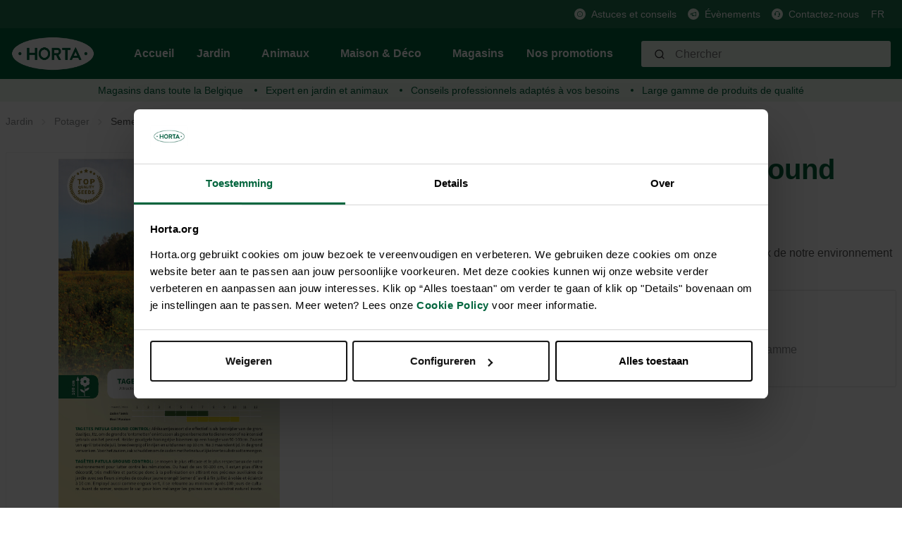

--- FILE ---
content_type: text/html; charset=utf-8
request_url: https://www.google.com/recaptcha/api2/anchor?ar=1&k=6Lc2ECQrAAAAAKf3gi8vENX6JDDzbCtlyyx14MRp&co=aHR0cHM6Ly9ob3J0YS5vcmc6NDQz&hl=en&v=N67nZn4AqZkNcbeMu4prBgzg&size=invisible&anchor-ms=20000&execute-ms=30000&cb=5a5hp7dur74j
body_size: 48905
content:
<!DOCTYPE HTML><html dir="ltr" lang="en"><head><meta http-equiv="Content-Type" content="text/html; charset=UTF-8">
<meta http-equiv="X-UA-Compatible" content="IE=edge">
<title>reCAPTCHA</title>
<style type="text/css">
/* cyrillic-ext */
@font-face {
  font-family: 'Roboto';
  font-style: normal;
  font-weight: 400;
  font-stretch: 100%;
  src: url(//fonts.gstatic.com/s/roboto/v48/KFO7CnqEu92Fr1ME7kSn66aGLdTylUAMa3GUBHMdazTgWw.woff2) format('woff2');
  unicode-range: U+0460-052F, U+1C80-1C8A, U+20B4, U+2DE0-2DFF, U+A640-A69F, U+FE2E-FE2F;
}
/* cyrillic */
@font-face {
  font-family: 'Roboto';
  font-style: normal;
  font-weight: 400;
  font-stretch: 100%;
  src: url(//fonts.gstatic.com/s/roboto/v48/KFO7CnqEu92Fr1ME7kSn66aGLdTylUAMa3iUBHMdazTgWw.woff2) format('woff2');
  unicode-range: U+0301, U+0400-045F, U+0490-0491, U+04B0-04B1, U+2116;
}
/* greek-ext */
@font-face {
  font-family: 'Roboto';
  font-style: normal;
  font-weight: 400;
  font-stretch: 100%;
  src: url(//fonts.gstatic.com/s/roboto/v48/KFO7CnqEu92Fr1ME7kSn66aGLdTylUAMa3CUBHMdazTgWw.woff2) format('woff2');
  unicode-range: U+1F00-1FFF;
}
/* greek */
@font-face {
  font-family: 'Roboto';
  font-style: normal;
  font-weight: 400;
  font-stretch: 100%;
  src: url(//fonts.gstatic.com/s/roboto/v48/KFO7CnqEu92Fr1ME7kSn66aGLdTylUAMa3-UBHMdazTgWw.woff2) format('woff2');
  unicode-range: U+0370-0377, U+037A-037F, U+0384-038A, U+038C, U+038E-03A1, U+03A3-03FF;
}
/* math */
@font-face {
  font-family: 'Roboto';
  font-style: normal;
  font-weight: 400;
  font-stretch: 100%;
  src: url(//fonts.gstatic.com/s/roboto/v48/KFO7CnqEu92Fr1ME7kSn66aGLdTylUAMawCUBHMdazTgWw.woff2) format('woff2');
  unicode-range: U+0302-0303, U+0305, U+0307-0308, U+0310, U+0312, U+0315, U+031A, U+0326-0327, U+032C, U+032F-0330, U+0332-0333, U+0338, U+033A, U+0346, U+034D, U+0391-03A1, U+03A3-03A9, U+03B1-03C9, U+03D1, U+03D5-03D6, U+03F0-03F1, U+03F4-03F5, U+2016-2017, U+2034-2038, U+203C, U+2040, U+2043, U+2047, U+2050, U+2057, U+205F, U+2070-2071, U+2074-208E, U+2090-209C, U+20D0-20DC, U+20E1, U+20E5-20EF, U+2100-2112, U+2114-2115, U+2117-2121, U+2123-214F, U+2190, U+2192, U+2194-21AE, U+21B0-21E5, U+21F1-21F2, U+21F4-2211, U+2213-2214, U+2216-22FF, U+2308-230B, U+2310, U+2319, U+231C-2321, U+2336-237A, U+237C, U+2395, U+239B-23B7, U+23D0, U+23DC-23E1, U+2474-2475, U+25AF, U+25B3, U+25B7, U+25BD, U+25C1, U+25CA, U+25CC, U+25FB, U+266D-266F, U+27C0-27FF, U+2900-2AFF, U+2B0E-2B11, U+2B30-2B4C, U+2BFE, U+3030, U+FF5B, U+FF5D, U+1D400-1D7FF, U+1EE00-1EEFF;
}
/* symbols */
@font-face {
  font-family: 'Roboto';
  font-style: normal;
  font-weight: 400;
  font-stretch: 100%;
  src: url(//fonts.gstatic.com/s/roboto/v48/KFO7CnqEu92Fr1ME7kSn66aGLdTylUAMaxKUBHMdazTgWw.woff2) format('woff2');
  unicode-range: U+0001-000C, U+000E-001F, U+007F-009F, U+20DD-20E0, U+20E2-20E4, U+2150-218F, U+2190, U+2192, U+2194-2199, U+21AF, U+21E6-21F0, U+21F3, U+2218-2219, U+2299, U+22C4-22C6, U+2300-243F, U+2440-244A, U+2460-24FF, U+25A0-27BF, U+2800-28FF, U+2921-2922, U+2981, U+29BF, U+29EB, U+2B00-2BFF, U+4DC0-4DFF, U+FFF9-FFFB, U+10140-1018E, U+10190-1019C, U+101A0, U+101D0-101FD, U+102E0-102FB, U+10E60-10E7E, U+1D2C0-1D2D3, U+1D2E0-1D37F, U+1F000-1F0FF, U+1F100-1F1AD, U+1F1E6-1F1FF, U+1F30D-1F30F, U+1F315, U+1F31C, U+1F31E, U+1F320-1F32C, U+1F336, U+1F378, U+1F37D, U+1F382, U+1F393-1F39F, U+1F3A7-1F3A8, U+1F3AC-1F3AF, U+1F3C2, U+1F3C4-1F3C6, U+1F3CA-1F3CE, U+1F3D4-1F3E0, U+1F3ED, U+1F3F1-1F3F3, U+1F3F5-1F3F7, U+1F408, U+1F415, U+1F41F, U+1F426, U+1F43F, U+1F441-1F442, U+1F444, U+1F446-1F449, U+1F44C-1F44E, U+1F453, U+1F46A, U+1F47D, U+1F4A3, U+1F4B0, U+1F4B3, U+1F4B9, U+1F4BB, U+1F4BF, U+1F4C8-1F4CB, U+1F4D6, U+1F4DA, U+1F4DF, U+1F4E3-1F4E6, U+1F4EA-1F4ED, U+1F4F7, U+1F4F9-1F4FB, U+1F4FD-1F4FE, U+1F503, U+1F507-1F50B, U+1F50D, U+1F512-1F513, U+1F53E-1F54A, U+1F54F-1F5FA, U+1F610, U+1F650-1F67F, U+1F687, U+1F68D, U+1F691, U+1F694, U+1F698, U+1F6AD, U+1F6B2, U+1F6B9-1F6BA, U+1F6BC, U+1F6C6-1F6CF, U+1F6D3-1F6D7, U+1F6E0-1F6EA, U+1F6F0-1F6F3, U+1F6F7-1F6FC, U+1F700-1F7FF, U+1F800-1F80B, U+1F810-1F847, U+1F850-1F859, U+1F860-1F887, U+1F890-1F8AD, U+1F8B0-1F8BB, U+1F8C0-1F8C1, U+1F900-1F90B, U+1F93B, U+1F946, U+1F984, U+1F996, U+1F9E9, U+1FA00-1FA6F, U+1FA70-1FA7C, U+1FA80-1FA89, U+1FA8F-1FAC6, U+1FACE-1FADC, U+1FADF-1FAE9, U+1FAF0-1FAF8, U+1FB00-1FBFF;
}
/* vietnamese */
@font-face {
  font-family: 'Roboto';
  font-style: normal;
  font-weight: 400;
  font-stretch: 100%;
  src: url(//fonts.gstatic.com/s/roboto/v48/KFO7CnqEu92Fr1ME7kSn66aGLdTylUAMa3OUBHMdazTgWw.woff2) format('woff2');
  unicode-range: U+0102-0103, U+0110-0111, U+0128-0129, U+0168-0169, U+01A0-01A1, U+01AF-01B0, U+0300-0301, U+0303-0304, U+0308-0309, U+0323, U+0329, U+1EA0-1EF9, U+20AB;
}
/* latin-ext */
@font-face {
  font-family: 'Roboto';
  font-style: normal;
  font-weight: 400;
  font-stretch: 100%;
  src: url(//fonts.gstatic.com/s/roboto/v48/KFO7CnqEu92Fr1ME7kSn66aGLdTylUAMa3KUBHMdazTgWw.woff2) format('woff2');
  unicode-range: U+0100-02BA, U+02BD-02C5, U+02C7-02CC, U+02CE-02D7, U+02DD-02FF, U+0304, U+0308, U+0329, U+1D00-1DBF, U+1E00-1E9F, U+1EF2-1EFF, U+2020, U+20A0-20AB, U+20AD-20C0, U+2113, U+2C60-2C7F, U+A720-A7FF;
}
/* latin */
@font-face {
  font-family: 'Roboto';
  font-style: normal;
  font-weight: 400;
  font-stretch: 100%;
  src: url(//fonts.gstatic.com/s/roboto/v48/KFO7CnqEu92Fr1ME7kSn66aGLdTylUAMa3yUBHMdazQ.woff2) format('woff2');
  unicode-range: U+0000-00FF, U+0131, U+0152-0153, U+02BB-02BC, U+02C6, U+02DA, U+02DC, U+0304, U+0308, U+0329, U+2000-206F, U+20AC, U+2122, U+2191, U+2193, U+2212, U+2215, U+FEFF, U+FFFD;
}
/* cyrillic-ext */
@font-face {
  font-family: 'Roboto';
  font-style: normal;
  font-weight: 500;
  font-stretch: 100%;
  src: url(//fonts.gstatic.com/s/roboto/v48/KFO7CnqEu92Fr1ME7kSn66aGLdTylUAMa3GUBHMdazTgWw.woff2) format('woff2');
  unicode-range: U+0460-052F, U+1C80-1C8A, U+20B4, U+2DE0-2DFF, U+A640-A69F, U+FE2E-FE2F;
}
/* cyrillic */
@font-face {
  font-family: 'Roboto';
  font-style: normal;
  font-weight: 500;
  font-stretch: 100%;
  src: url(//fonts.gstatic.com/s/roboto/v48/KFO7CnqEu92Fr1ME7kSn66aGLdTylUAMa3iUBHMdazTgWw.woff2) format('woff2');
  unicode-range: U+0301, U+0400-045F, U+0490-0491, U+04B0-04B1, U+2116;
}
/* greek-ext */
@font-face {
  font-family: 'Roboto';
  font-style: normal;
  font-weight: 500;
  font-stretch: 100%;
  src: url(//fonts.gstatic.com/s/roboto/v48/KFO7CnqEu92Fr1ME7kSn66aGLdTylUAMa3CUBHMdazTgWw.woff2) format('woff2');
  unicode-range: U+1F00-1FFF;
}
/* greek */
@font-face {
  font-family: 'Roboto';
  font-style: normal;
  font-weight: 500;
  font-stretch: 100%;
  src: url(//fonts.gstatic.com/s/roboto/v48/KFO7CnqEu92Fr1ME7kSn66aGLdTylUAMa3-UBHMdazTgWw.woff2) format('woff2');
  unicode-range: U+0370-0377, U+037A-037F, U+0384-038A, U+038C, U+038E-03A1, U+03A3-03FF;
}
/* math */
@font-face {
  font-family: 'Roboto';
  font-style: normal;
  font-weight: 500;
  font-stretch: 100%;
  src: url(//fonts.gstatic.com/s/roboto/v48/KFO7CnqEu92Fr1ME7kSn66aGLdTylUAMawCUBHMdazTgWw.woff2) format('woff2');
  unicode-range: U+0302-0303, U+0305, U+0307-0308, U+0310, U+0312, U+0315, U+031A, U+0326-0327, U+032C, U+032F-0330, U+0332-0333, U+0338, U+033A, U+0346, U+034D, U+0391-03A1, U+03A3-03A9, U+03B1-03C9, U+03D1, U+03D5-03D6, U+03F0-03F1, U+03F4-03F5, U+2016-2017, U+2034-2038, U+203C, U+2040, U+2043, U+2047, U+2050, U+2057, U+205F, U+2070-2071, U+2074-208E, U+2090-209C, U+20D0-20DC, U+20E1, U+20E5-20EF, U+2100-2112, U+2114-2115, U+2117-2121, U+2123-214F, U+2190, U+2192, U+2194-21AE, U+21B0-21E5, U+21F1-21F2, U+21F4-2211, U+2213-2214, U+2216-22FF, U+2308-230B, U+2310, U+2319, U+231C-2321, U+2336-237A, U+237C, U+2395, U+239B-23B7, U+23D0, U+23DC-23E1, U+2474-2475, U+25AF, U+25B3, U+25B7, U+25BD, U+25C1, U+25CA, U+25CC, U+25FB, U+266D-266F, U+27C0-27FF, U+2900-2AFF, U+2B0E-2B11, U+2B30-2B4C, U+2BFE, U+3030, U+FF5B, U+FF5D, U+1D400-1D7FF, U+1EE00-1EEFF;
}
/* symbols */
@font-face {
  font-family: 'Roboto';
  font-style: normal;
  font-weight: 500;
  font-stretch: 100%;
  src: url(//fonts.gstatic.com/s/roboto/v48/KFO7CnqEu92Fr1ME7kSn66aGLdTylUAMaxKUBHMdazTgWw.woff2) format('woff2');
  unicode-range: U+0001-000C, U+000E-001F, U+007F-009F, U+20DD-20E0, U+20E2-20E4, U+2150-218F, U+2190, U+2192, U+2194-2199, U+21AF, U+21E6-21F0, U+21F3, U+2218-2219, U+2299, U+22C4-22C6, U+2300-243F, U+2440-244A, U+2460-24FF, U+25A0-27BF, U+2800-28FF, U+2921-2922, U+2981, U+29BF, U+29EB, U+2B00-2BFF, U+4DC0-4DFF, U+FFF9-FFFB, U+10140-1018E, U+10190-1019C, U+101A0, U+101D0-101FD, U+102E0-102FB, U+10E60-10E7E, U+1D2C0-1D2D3, U+1D2E0-1D37F, U+1F000-1F0FF, U+1F100-1F1AD, U+1F1E6-1F1FF, U+1F30D-1F30F, U+1F315, U+1F31C, U+1F31E, U+1F320-1F32C, U+1F336, U+1F378, U+1F37D, U+1F382, U+1F393-1F39F, U+1F3A7-1F3A8, U+1F3AC-1F3AF, U+1F3C2, U+1F3C4-1F3C6, U+1F3CA-1F3CE, U+1F3D4-1F3E0, U+1F3ED, U+1F3F1-1F3F3, U+1F3F5-1F3F7, U+1F408, U+1F415, U+1F41F, U+1F426, U+1F43F, U+1F441-1F442, U+1F444, U+1F446-1F449, U+1F44C-1F44E, U+1F453, U+1F46A, U+1F47D, U+1F4A3, U+1F4B0, U+1F4B3, U+1F4B9, U+1F4BB, U+1F4BF, U+1F4C8-1F4CB, U+1F4D6, U+1F4DA, U+1F4DF, U+1F4E3-1F4E6, U+1F4EA-1F4ED, U+1F4F7, U+1F4F9-1F4FB, U+1F4FD-1F4FE, U+1F503, U+1F507-1F50B, U+1F50D, U+1F512-1F513, U+1F53E-1F54A, U+1F54F-1F5FA, U+1F610, U+1F650-1F67F, U+1F687, U+1F68D, U+1F691, U+1F694, U+1F698, U+1F6AD, U+1F6B2, U+1F6B9-1F6BA, U+1F6BC, U+1F6C6-1F6CF, U+1F6D3-1F6D7, U+1F6E0-1F6EA, U+1F6F0-1F6F3, U+1F6F7-1F6FC, U+1F700-1F7FF, U+1F800-1F80B, U+1F810-1F847, U+1F850-1F859, U+1F860-1F887, U+1F890-1F8AD, U+1F8B0-1F8BB, U+1F8C0-1F8C1, U+1F900-1F90B, U+1F93B, U+1F946, U+1F984, U+1F996, U+1F9E9, U+1FA00-1FA6F, U+1FA70-1FA7C, U+1FA80-1FA89, U+1FA8F-1FAC6, U+1FACE-1FADC, U+1FADF-1FAE9, U+1FAF0-1FAF8, U+1FB00-1FBFF;
}
/* vietnamese */
@font-face {
  font-family: 'Roboto';
  font-style: normal;
  font-weight: 500;
  font-stretch: 100%;
  src: url(//fonts.gstatic.com/s/roboto/v48/KFO7CnqEu92Fr1ME7kSn66aGLdTylUAMa3OUBHMdazTgWw.woff2) format('woff2');
  unicode-range: U+0102-0103, U+0110-0111, U+0128-0129, U+0168-0169, U+01A0-01A1, U+01AF-01B0, U+0300-0301, U+0303-0304, U+0308-0309, U+0323, U+0329, U+1EA0-1EF9, U+20AB;
}
/* latin-ext */
@font-face {
  font-family: 'Roboto';
  font-style: normal;
  font-weight: 500;
  font-stretch: 100%;
  src: url(//fonts.gstatic.com/s/roboto/v48/KFO7CnqEu92Fr1ME7kSn66aGLdTylUAMa3KUBHMdazTgWw.woff2) format('woff2');
  unicode-range: U+0100-02BA, U+02BD-02C5, U+02C7-02CC, U+02CE-02D7, U+02DD-02FF, U+0304, U+0308, U+0329, U+1D00-1DBF, U+1E00-1E9F, U+1EF2-1EFF, U+2020, U+20A0-20AB, U+20AD-20C0, U+2113, U+2C60-2C7F, U+A720-A7FF;
}
/* latin */
@font-face {
  font-family: 'Roboto';
  font-style: normal;
  font-weight: 500;
  font-stretch: 100%;
  src: url(//fonts.gstatic.com/s/roboto/v48/KFO7CnqEu92Fr1ME7kSn66aGLdTylUAMa3yUBHMdazQ.woff2) format('woff2');
  unicode-range: U+0000-00FF, U+0131, U+0152-0153, U+02BB-02BC, U+02C6, U+02DA, U+02DC, U+0304, U+0308, U+0329, U+2000-206F, U+20AC, U+2122, U+2191, U+2193, U+2212, U+2215, U+FEFF, U+FFFD;
}
/* cyrillic-ext */
@font-face {
  font-family: 'Roboto';
  font-style: normal;
  font-weight: 900;
  font-stretch: 100%;
  src: url(//fonts.gstatic.com/s/roboto/v48/KFO7CnqEu92Fr1ME7kSn66aGLdTylUAMa3GUBHMdazTgWw.woff2) format('woff2');
  unicode-range: U+0460-052F, U+1C80-1C8A, U+20B4, U+2DE0-2DFF, U+A640-A69F, U+FE2E-FE2F;
}
/* cyrillic */
@font-face {
  font-family: 'Roboto';
  font-style: normal;
  font-weight: 900;
  font-stretch: 100%;
  src: url(//fonts.gstatic.com/s/roboto/v48/KFO7CnqEu92Fr1ME7kSn66aGLdTylUAMa3iUBHMdazTgWw.woff2) format('woff2');
  unicode-range: U+0301, U+0400-045F, U+0490-0491, U+04B0-04B1, U+2116;
}
/* greek-ext */
@font-face {
  font-family: 'Roboto';
  font-style: normal;
  font-weight: 900;
  font-stretch: 100%;
  src: url(//fonts.gstatic.com/s/roboto/v48/KFO7CnqEu92Fr1ME7kSn66aGLdTylUAMa3CUBHMdazTgWw.woff2) format('woff2');
  unicode-range: U+1F00-1FFF;
}
/* greek */
@font-face {
  font-family: 'Roboto';
  font-style: normal;
  font-weight: 900;
  font-stretch: 100%;
  src: url(//fonts.gstatic.com/s/roboto/v48/KFO7CnqEu92Fr1ME7kSn66aGLdTylUAMa3-UBHMdazTgWw.woff2) format('woff2');
  unicode-range: U+0370-0377, U+037A-037F, U+0384-038A, U+038C, U+038E-03A1, U+03A3-03FF;
}
/* math */
@font-face {
  font-family: 'Roboto';
  font-style: normal;
  font-weight: 900;
  font-stretch: 100%;
  src: url(//fonts.gstatic.com/s/roboto/v48/KFO7CnqEu92Fr1ME7kSn66aGLdTylUAMawCUBHMdazTgWw.woff2) format('woff2');
  unicode-range: U+0302-0303, U+0305, U+0307-0308, U+0310, U+0312, U+0315, U+031A, U+0326-0327, U+032C, U+032F-0330, U+0332-0333, U+0338, U+033A, U+0346, U+034D, U+0391-03A1, U+03A3-03A9, U+03B1-03C9, U+03D1, U+03D5-03D6, U+03F0-03F1, U+03F4-03F5, U+2016-2017, U+2034-2038, U+203C, U+2040, U+2043, U+2047, U+2050, U+2057, U+205F, U+2070-2071, U+2074-208E, U+2090-209C, U+20D0-20DC, U+20E1, U+20E5-20EF, U+2100-2112, U+2114-2115, U+2117-2121, U+2123-214F, U+2190, U+2192, U+2194-21AE, U+21B0-21E5, U+21F1-21F2, U+21F4-2211, U+2213-2214, U+2216-22FF, U+2308-230B, U+2310, U+2319, U+231C-2321, U+2336-237A, U+237C, U+2395, U+239B-23B7, U+23D0, U+23DC-23E1, U+2474-2475, U+25AF, U+25B3, U+25B7, U+25BD, U+25C1, U+25CA, U+25CC, U+25FB, U+266D-266F, U+27C0-27FF, U+2900-2AFF, U+2B0E-2B11, U+2B30-2B4C, U+2BFE, U+3030, U+FF5B, U+FF5D, U+1D400-1D7FF, U+1EE00-1EEFF;
}
/* symbols */
@font-face {
  font-family: 'Roboto';
  font-style: normal;
  font-weight: 900;
  font-stretch: 100%;
  src: url(//fonts.gstatic.com/s/roboto/v48/KFO7CnqEu92Fr1ME7kSn66aGLdTylUAMaxKUBHMdazTgWw.woff2) format('woff2');
  unicode-range: U+0001-000C, U+000E-001F, U+007F-009F, U+20DD-20E0, U+20E2-20E4, U+2150-218F, U+2190, U+2192, U+2194-2199, U+21AF, U+21E6-21F0, U+21F3, U+2218-2219, U+2299, U+22C4-22C6, U+2300-243F, U+2440-244A, U+2460-24FF, U+25A0-27BF, U+2800-28FF, U+2921-2922, U+2981, U+29BF, U+29EB, U+2B00-2BFF, U+4DC0-4DFF, U+FFF9-FFFB, U+10140-1018E, U+10190-1019C, U+101A0, U+101D0-101FD, U+102E0-102FB, U+10E60-10E7E, U+1D2C0-1D2D3, U+1D2E0-1D37F, U+1F000-1F0FF, U+1F100-1F1AD, U+1F1E6-1F1FF, U+1F30D-1F30F, U+1F315, U+1F31C, U+1F31E, U+1F320-1F32C, U+1F336, U+1F378, U+1F37D, U+1F382, U+1F393-1F39F, U+1F3A7-1F3A8, U+1F3AC-1F3AF, U+1F3C2, U+1F3C4-1F3C6, U+1F3CA-1F3CE, U+1F3D4-1F3E0, U+1F3ED, U+1F3F1-1F3F3, U+1F3F5-1F3F7, U+1F408, U+1F415, U+1F41F, U+1F426, U+1F43F, U+1F441-1F442, U+1F444, U+1F446-1F449, U+1F44C-1F44E, U+1F453, U+1F46A, U+1F47D, U+1F4A3, U+1F4B0, U+1F4B3, U+1F4B9, U+1F4BB, U+1F4BF, U+1F4C8-1F4CB, U+1F4D6, U+1F4DA, U+1F4DF, U+1F4E3-1F4E6, U+1F4EA-1F4ED, U+1F4F7, U+1F4F9-1F4FB, U+1F4FD-1F4FE, U+1F503, U+1F507-1F50B, U+1F50D, U+1F512-1F513, U+1F53E-1F54A, U+1F54F-1F5FA, U+1F610, U+1F650-1F67F, U+1F687, U+1F68D, U+1F691, U+1F694, U+1F698, U+1F6AD, U+1F6B2, U+1F6B9-1F6BA, U+1F6BC, U+1F6C6-1F6CF, U+1F6D3-1F6D7, U+1F6E0-1F6EA, U+1F6F0-1F6F3, U+1F6F7-1F6FC, U+1F700-1F7FF, U+1F800-1F80B, U+1F810-1F847, U+1F850-1F859, U+1F860-1F887, U+1F890-1F8AD, U+1F8B0-1F8BB, U+1F8C0-1F8C1, U+1F900-1F90B, U+1F93B, U+1F946, U+1F984, U+1F996, U+1F9E9, U+1FA00-1FA6F, U+1FA70-1FA7C, U+1FA80-1FA89, U+1FA8F-1FAC6, U+1FACE-1FADC, U+1FADF-1FAE9, U+1FAF0-1FAF8, U+1FB00-1FBFF;
}
/* vietnamese */
@font-face {
  font-family: 'Roboto';
  font-style: normal;
  font-weight: 900;
  font-stretch: 100%;
  src: url(//fonts.gstatic.com/s/roboto/v48/KFO7CnqEu92Fr1ME7kSn66aGLdTylUAMa3OUBHMdazTgWw.woff2) format('woff2');
  unicode-range: U+0102-0103, U+0110-0111, U+0128-0129, U+0168-0169, U+01A0-01A1, U+01AF-01B0, U+0300-0301, U+0303-0304, U+0308-0309, U+0323, U+0329, U+1EA0-1EF9, U+20AB;
}
/* latin-ext */
@font-face {
  font-family: 'Roboto';
  font-style: normal;
  font-weight: 900;
  font-stretch: 100%;
  src: url(//fonts.gstatic.com/s/roboto/v48/KFO7CnqEu92Fr1ME7kSn66aGLdTylUAMa3KUBHMdazTgWw.woff2) format('woff2');
  unicode-range: U+0100-02BA, U+02BD-02C5, U+02C7-02CC, U+02CE-02D7, U+02DD-02FF, U+0304, U+0308, U+0329, U+1D00-1DBF, U+1E00-1E9F, U+1EF2-1EFF, U+2020, U+20A0-20AB, U+20AD-20C0, U+2113, U+2C60-2C7F, U+A720-A7FF;
}
/* latin */
@font-face {
  font-family: 'Roboto';
  font-style: normal;
  font-weight: 900;
  font-stretch: 100%;
  src: url(//fonts.gstatic.com/s/roboto/v48/KFO7CnqEu92Fr1ME7kSn66aGLdTylUAMa3yUBHMdazQ.woff2) format('woff2');
  unicode-range: U+0000-00FF, U+0131, U+0152-0153, U+02BB-02BC, U+02C6, U+02DA, U+02DC, U+0304, U+0308, U+0329, U+2000-206F, U+20AC, U+2122, U+2191, U+2193, U+2212, U+2215, U+FEFF, U+FFFD;
}

</style>
<link rel="stylesheet" type="text/css" href="https://www.gstatic.com/recaptcha/releases/N67nZn4AqZkNcbeMu4prBgzg/styles__ltr.css">
<script nonce="bBTOYImBV2cHNOtwS3gMiw" type="text/javascript">window['__recaptcha_api'] = 'https://www.google.com/recaptcha/api2/';</script>
<script type="text/javascript" src="https://www.gstatic.com/recaptcha/releases/N67nZn4AqZkNcbeMu4prBgzg/recaptcha__en.js" nonce="bBTOYImBV2cHNOtwS3gMiw">
      
    </script></head>
<body><div id="rc-anchor-alert" class="rc-anchor-alert"></div>
<input type="hidden" id="recaptcha-token" value="[base64]">
<script type="text/javascript" nonce="bBTOYImBV2cHNOtwS3gMiw">
      recaptcha.anchor.Main.init("[\x22ainput\x22,[\x22bgdata\x22,\x22\x22,\[base64]/[base64]/[base64]/[base64]/[base64]/[base64]/KGcoTywyNTMsTy5PKSxVRyhPLEMpKTpnKE8sMjUzLEMpLE8pKSxsKSksTykpfSxieT1mdW5jdGlvbihDLE8sdSxsKXtmb3IobD0odT1SKEMpLDApO08+MDtPLS0pbD1sPDw4fFooQyk7ZyhDLHUsbCl9LFVHPWZ1bmN0aW9uKEMsTyl7Qy5pLmxlbmd0aD4xMDQ/[base64]/[base64]/[base64]/[base64]/[base64]/[base64]/[base64]\\u003d\x22,\[base64]\x22,\[base64]/Cq8K+w47CgsO9XMO3w7gYwojCssK/IkMPUzIdM8KXwqXCvHvDnlTClTsswo0owqjClsOoK8KFGAHDkH8Lb8OfwrDCtUxRbmktwrPClQh3w7pOUW3DhAzCnXEmGcKaw4HDucKdw7o5DVrDoMOBwo/CksO/AsOYUMO/f8KMw53DkFTDqirDscOxMsK6LA3CvhN2IMOowo8jEMObwoEsE8KCw4pOwpB3OMOuwqDDgMKpSTcPw7rDlsKvDg3Dh1XCrcOeETXDtAhWLVJzw7nCnW3DniTDuTk3R1/[base64]/Cp1vCvF3DlsO4w5UKRcKtbsKDJGvCihcfw4PClcO8wrB1w4/DjcKewqTDoFEeIMOkwqLCm8KHw4N/VcOeTW3ChsOFLTzDm8KCccKmV2l+RHNnw7ogV0BaUsOtRsKbw6bCoMKEw7IVQcKsdcKgHRtrNMKCw7bDp0XDn1LCmmnCoH9uBsKES8O6w4BXw603wq1lAzfCh8KufAnDncKkSsKww51Bw5pJGcKAw7vCsMOOwoLDqw/DkcKCw73Cr8KofFzCjGg5fMOnwonDhMKSwo5rBzopPxLCvSd+woPChng/w53CisOVw6LCssOkwofDhUfDgcOCw6DDqk3CpUDCgMK3IVV8wolYYlXCjsOhw47CnXfDpnvDkcOLBiJ7wr4Yw7g7ajEOXF8MXzlxL8KpNcOTBMKRwrrCvCXCn8KMwqdmTDZbHnfCi1kzw6XCgsOEw4PDplF7wqDCrwVQw7HCrFtZw7w6RcKqwohKFMKow6sEagwsw6/CqkBPAUQBWsOJw69odiYUOcK3Fj7Dt8K6C2nCtcKeMsO/EGfDs8K6w41OSsKyw4JQwqjDlmhPw6rCsVPDiULCpcKEw5TCljNOBMOww6smUz/CrcKeB3ALw5MJBcOiUQs8esOMwrVdbMKBw7nDrHrCg8KZwqYLw412E8OuwpZ9THhjdT90w6IHV1bDv38Dw7jDkMKrUl4sWsKLK8KILCRtwqHCnFRVZDNwHsOUwrvCrzoCwpRVw4J7BEjDgHzCosKaL8K/wobDksKFwq/DlMOzACnCgsOmZhzCu8ODwpFawoTDvMK1wrZvT8Oqw5kTwpkBwrXDjUkRw5peEcOEwq4zEMO5wqXCl8OWw5AcwqfDlsO/BsKVw4FLwojCgwEoD8Oiw6YYw43Cs0vCpkfDsBM5w6hKa1bDiW3DjQpNwrrChMKfNQ9kw7QZdRjCp8OVw4jCsxjDoSXDgBTCsMKvwoNzw6M1w4PCpCvCrMOIa8OAw7oqNi59w6k2w6NyUVAIQcOdwp8BwqnDrCVkwpjCoX3DgQ/DvG5rw5TCq8K7w6/Dtiw8wpdSw7VvEcKdwprCjcOcwpzCjsKidmMwwrzCoMOrQjnDlMK/w4wDw7rCusK/w45PUxPDlcKNYgDCrMKLwqxUZA8Vw5t1O8Kow5LCu8KPCXwuw4kWPMKjw6B4DwAYw5hWaVfDjsK4ZgjDuGoqaMOwwonCisOhw6XDhMOiw7pUw7HDvsKvwp5iwo3Do8Kpwq7CtcO0fjwnw4TCqMOZw6bDhT47DAByw7/DmMOOFlPDiHzCusOQcnvCv8O/YcKZwoPDm8KJw4HCkcKHwrMgw5U/[base64]/Dik10w4XCgMKHwoPDksOVwojChX/DqiZ1w4DCuzfCkcK2aFg/w5/DhsKFAFPCk8K/w7czJX3DulvCkMKxwojClTkcwoHCnzTCn8OFw5wgwp8fw5zDsB0sCcKNw47DvV48C8OLY8KHNzDDr8KIcB7CpMKxw5RkwqkgMzvChMOJwpANYsOJwpsLTsOmYMOoP8OIIjdfw5ZGwqJHw5/DkG7DthTDoMOkwpXCrsKnBcKJw6vCiwTDlsOaRsOvU1RpMCMfGsKAwoLCmCdew5TCrmzChCbCqS53wrzDj8Kcw5BuN2wGw4/[base64]/Co3ECw7xkw7lBw6jDvHjCul4bw7XDoD15VWzCkygTwqbCrBXDoinDpsO2ZDc1wpfCiybDkEvDqsKlw7bCj8Kew4JswpsDKj3Drnt8w5rCu8OpKMOSwq/CuMKJwrMSOcOqNcKIwoN0w40EVTkjHwzDssO3worDtSXCrDnDlGTDiTc6XVEASV/CvcKjYEEnw63Cu8K5wrJ/A8OLw7VODADCo18Uw7vCtcOjw5XDvF8tSTHCqGBiwoYMM8KewoDCjCXDsMOBw6wAwpkzw6Jow4pdwp7DlMOGw5HCrcOpBsKmwpNvw4rCiSAHU8OmAcKTw4/DocKtwpzDhcKYZ8KawqzCriVLwrFPwrRdXx3DvAHDuEBlJSsAw5sCIcOfO8Oxw6wXBsOSFMO7RV4zw53CrsKAwobClEzDviHDuUtFw4h+wqJJw6TCoXp/wrvCujk2P8K3wpZGwr7DssKVw6IywqwsfsKJAVrCmWVxN8OZNDl6w5/[base64]/WVw5w4rDmMKmw6pgwoDDujjDnw/DhWsPw4TDl8KHw4/[base64]/TgfDigN+w5dOw4fDr8OuXcOzwp/CksKmwr7Cj09ww4DCo8KlFzLDp8O8w5ljMcKSFTZBe8K5dsOMw6rDs0QuFMOIQ8Kyw6HCvQPCnMOwIcOSPiHCncK4BsK9w64EegQbcMK1FcOyw5TCm8KrwpdDeMO6d8Opw6xbw67CncK/[base64]/CqcKTw7J/woDDmsKdEsO8Xixkc3huZsKJwofCjcKwGEBpw6Iaw7XDg8Ovw5APw4rDnQsbw6XCqhDCqE3CkMKCwqkVwrzClcOhwpw5w4vDncOhw5rDg8OoZ8OyNWrDn2EHwqTCt8K6wqFsw6PDh8OIw5oFHjzDvcOYw4oSwqVQwo3CsCtnw6gawp7Du2tfwrV+OH/CosKqw4pXEykHw7XCr8OXHlYTEMKgw44Twpd/[base64]/Ct8OOw7TDksK6wp7Dr8OAwo97bsKpw4XCkMKmw6s/cjzDqEk2EVsaw4A8w4h6wqzCsWXDoU4zKybDt8OpUW/CjA3Dt8KaFh/Cs8K+w7LCuMK6DmxtZlp6JcKIw7ICXgTCu39Qw4LDp0ZWw5IwwpvDssOKOsO5w5bDh8OxA23CjMOGCcKLwp5mwoPDs8KxOE3Drkgaw6DDq0QQRcK/[base64]/DscKrw41ZAAnDlcKrLcKPHCTCrCHDhsOoZRBuABvCv8KZwq0HwoMLCsOXVMOVwpXCvcO2fFxowr93QcO6B8K5wq/Cm2FDOsOpwpd1OFdeV8OCw4DCjTTDvMKXw77Ct8KDw63CjMO5NsKbSG4JZXvCrcO6w50MbsOxw5DCi3LCvMObw4XCj8KHw53DtcK9w6/[base64]/[base64]/w6ZSBggXw6zCucKww5vChMKZFQEsw5cKwp19PDhKR8KNWD7DmcOww7HDvcKgwq/DjMKfwpLCgi7CnMOOEy7DpwA7BVVlwozDlsO8CMOYHcOrDXnDscKQw7czXMKGAm1uE8KcSsK4Ci7DnG/DpsOlwrbDhcOVfcO2wofDuMKww5fChBA3w7tew7AUJC0wbFgawqPDlyHDg1nDgDXCvyrDqzbCrw7Ds8KBwoEZa3DDgnd/FcKlwpJCwqPCqsK5wrgmwrgeBcO7YsKEw75qWcKHw6HDp8OqwrBhw6Mpw64Wwq4SHMO9wpAXMxPDtAQow4bDoV/CjMOTwo9pM1fCpWVbwqlvw6AIIMKSM8OkwrMUw4sPwqtVwocTSU3DqyPChiHDpkJRw4/DsMOoHcOZw4vDrcKwwr3DtMKewq/[base64]/Ck8OqKHrClF/Cq8KNwr7Dr8OJOcOUA3nCkMKTwpjDki7CsMOdFSjCnsK7cm84w44uw4fDim/Du0rDuMKyw7I8Hl3Ctn/CrcK/[base64]/DjlEjVUnDtcOuRMKpwopIUWHChcK9Fzw+wp4qPg0sGlgVw6fCl8OKwrNQwp/[base64]/wprDjcOUw589w7rCmTpVQ1bCh8OMwoTCgDzCj8KqwqtOd8K8NMOtYMK+w5dRw4/Ds23CrXrCvU7DgAbDnCPDuMO6wo4pw7TCjMOawoxHwqgWwpwwwpwSw4TDjcKNLQ/DoS/CrRHCgMOUWsOqQsKAV8O/[base64]/DvkYywoUTVUw9DhrDqSDDocO2D3wSw5c1w45uw5fDlMOnw5wmKMObw7xVw6REwq/CnUvCuHXDqcOtw5PDiX3CuMOywo7CnSXCp8O9asKHbDPCmzHDknvDgMKddwZrw4TCqsOHw5JnCz1QwpzCqH/DmsK7JmfCvsOywrPDpMKkwp/DncKtwp88w7zCu1rCtDrCuWTDm8O9a0/DicKzHMOddMO+M3FXw53Cn23Dlggpw6zCp8Onwr9JGMKyA3RyA8KQw6IPwrjCvsO1MMKHYzJHwqbDuUnDsFRyBD/DksOgwrZtw5lOwp/CnHPCkcOBUMOCwoYAO8O8JMKAw6DDoEcREcOxbW7CjyHDpWg0aMKow4LCrnt9dsKDw7xrLMOvHzTCpsKAFMKRYsOcGyjCjMOxNsOYO35TfkzDhcKCA8OCwpJwKG9Hw4slfsKew6DDt8OGOcKYw6x7alTDoUjCgwhYBsK5csOKw4/Di3jDisK0HsKGW2rCs8OCInM/TgXCrgHCvMOVw63DpgjDmBhgw5FsITg4AHxGdsOxwoHDng3DiBXDnMObw48YwqN0wpwuQMKkc8OCw7tiHxkcf0zDlF8EfsO4wqdxwpHDtMOMesKTwo/CmcOswoHCvMO9IcKbwohzUcKWwr3Ci8KzwqfDvMOKwqgdGcKrLcORw6TDuMOMw7VBwq3Cg8OQAC1/PyZXwrVobyxOw4ZGw6waXXrCnMKxw59QwqR3fxTCoMO1dgjCvzwFwpfChcKgdSDDoCQGwrzDtcK+w7LDlcKNwpAvw5xTGEEcKsO+w7PCvT/[base64]/F2DDmsO+FmVQEn9ewp3DjCPDisKww5JLw4DCvkU0wqw1wo1yX2jDisOvFMOWwozCm8KGVMOvUcOwECRmICViDy9fwrfCu2vCmVYGEDTDkMKmEnrDtcK2QmjCvwIia8K2SwrDgcK/wqfDv2caesKQQMOmwoMMwrHCg8OMfWIbwrjCpsO0w7YGQh7CucKow712w5DCu8O/JMOrdRJKwojChsOcw6NcwqTCn1/DoQ1UV8Kkw7BiQ0QiFMOcVsO8w5TDscKhwr/DtMKrw4NqwpjCm8KiG8OEPcOCUQTCtsOBwoJBwqcpwqsZBynDoCjCjAZRIsOOMVbDiMOOA8OBR3rCssOfB8OBekDDvMOGQSTCrwnDmsK8SMOuCz/[base64]/Dr8OOw6nClFHDvMOvw55yTC1QwqTCk8O8w6/CkyF8JD7CvUYfYcKZKsK5w53DksKQw7BOwq1vUMORaRbDiT7CtQbDmMOQFMOYwqJEEsOFH8OQwoTDoMK5K8OUecO1w7DCqXtrK8KeUWvCsEfDsWHDqF0qw5UELlfDvcKJwp3Do8KvB8KTBsK4f8K9UMKjBlFmw4gff3E8wqTCjsOEMn/Dj8KMCMONwq8rwr4idcOJw6vDgMKbAMKUHmTDgcOICwNUWlbDv1cWw6olwrjDsMOBc8KAa8Oqw41YwqYdB1BRFA/Dr8O7wqvDncKoQQRvFsOPSBwSwpopH1giEsKNUcKUEwjCiGPCjAVrw67Cmk3Dg1/Drnwmwp9KYDMbP8OlU8KqMzRYOhxrHcOrwoTDlDTDiMOPw4nDlnfCsMOqwpcuCWfCosK5OsOxfHdCw5B9worCqcOewo7CrsK7wqdSSMOewqNhasO/CVJ4Y3DCgl3CsRDDtcKuwp/CrcK7wq/CizxBMcO7GQjDrMKwwqJ2PGPDulvDpVXDjsKVwpTDscOOw7NmBBfCsirCll1nDcKsw7/DqSvDu23CsmBjF8OuwqxxCCcLAsOvwrI6w53ChMOfw7NLwr7Dsgc5wp3Cow7Do8KowppVRWfCgDDDk17CkRrCocOewrpOw7zCrFtjEsKUbADDgDlYMSHCnwLDlcOqw4/CuMOuwoLDjFfCn1caBcO2wq/CrMOKe8K8w5MywpHCocKxw7NKwosyw5pVDMORwqFKaMO3wqwWwp9GTcKqw5xDw4PDjEtzwqjDlcKMU1rCmTtINTHCgsOEP8Odw5vCkcOFwpQ1DUfCp8Oew6PCl8O/S8OhInLCjV9zw7xUw77CgcK8woTCmsKsBsKiw7g1w6N6w5fDsMKDVWJXG31Hwo5Ywr4vwpfCusKcworDhy/DoE7DkcOKOi/CncOWG8KRe8KHYMK7aiPDmMOtwo0gw4XCqm51AhjCmsKLw6EneMK1VWHDkDfDknkxwr96bS5OwpEzYcOSEXDCixfCq8OAw4Zyw58Ww6rCoTPDl8KXwr0lwooNwrMJwoUXXznCkMKewpMLKMK/T8OBwrpXQSZGHzI4K8Oew5YDw4PDpHQRwpjDgEM8WcK8PMK2QcKBZMOvw6dTEMO0w58kwpvDhwp0wrIuP8KdwqYTeB50wqNmLk/DrEZpwphzCcO3w7fDrsK2JnEIwr9mSA7Du0jCrMK6wpwCw7ttw6vCvwfCi8KKwofCuMOzfxpYwqnCom/[base64]/DvAXCvQLDmh7CvMKuHhdeDcK/dXgywpgzwoDDp8OFOsKcKMKtFRxIwrTCgVYUIcK6w5/ChsKvBMK8w7zDrcKKbF0BHsOYMMOAwo/ChHbDk8KBTmjDo8OsVzTDgMOCSTM7wpF5wrkswrbCjUnDucOSw7oeXMKYNMO9MMKhQsOQZsKBW8OmK8K2woRDwrxnwoFDwptCVMOIT1/[base64]/DlsK7wpVoDMK4w6F4w4Zuwo9Yw7Fywp84w5LCk8KNOErClnJ/w6U3wr/DuW7DkFZZw41vwohAw5wjwqvDmiE4S8K2XMO/w7vCr8O1w6ptwqHDgsOowo3DnkAowrwfw6bDrSPCiivDgkLDt1vCg8OxwqrDosOdWHpEwrIrwqrCmU/CicK+wpPDkx5SGlzDp8O+SX0FWMKzSwMowqrDjhPCtsOaP1vCosOCK8Ozw7TCtsK4w4vDtcKcwqjCkGxkwoUkB8KKw6YGwrtRwrTCuxvDrMOafizCisOHbXzDr8OicFpUD8OORcKDwrDCu8O3w5PDllo0DXjDsMKEwpNvworCnGbCo8Kww7HDm8Kuwqg6w5rDmcKQbw/[base64]/wq8nw4N9w7TCkcK5wp0cHx3ClMKOwq4jw4Y0DsOnfcKfw5HDkw45M8OHB8Krwq/DjcORUhFfw4PDnyDDhiXCiT5SFFI6JhnDhsOWQwsRwpPCpU3CnkXCl8K7woXDssKPcyzCijLCliA/E2vCj2TCtiDDssO2OxnDlMKqw4TDhyNQw6V7w7LDk0rClcKWFMOrw5fDvcO9wqzCtw5nwr7Dpw14w6fCqMOZwoHDh2hEwobCgC/CjsKOK8Kfwr/CsHkVwrklf2TCl8Oewr8Cwrt5YGp4w57DkURiw6J0wqDDgTEEbTtYw707wrfCnmIVw7Rcw4jDsVjDk8OjGMOsw6PDsMKXfMOow4Mkb8KZw6U1woQYw7fDlMO6GFg0wq/Cl8OXwr5Iw7XCuTPCgMKRCijCm0VFwq3Dl8Kaw5hlwoAYIMKGPAtVeDUSCcOBR8KPwr9YCT/Cn8KNJ0HDo8OWw5XDvcKYwq1ffsK6NsKwUsKucRc8w5EUTSnCksOIwpsUw6VKPj4Swq7CpDbDkMOJwp5wwr5LX8OhAMKgwpEEw4ACwpvDuhrDlcK8CA0AwrjDlxHCikzCiUDDkknDl0/Cs8O5w7R4eMOLSEhFOcKuYMKcAGtAKhjCrxDDqcOUw7rCly1awroLSWUlw4I9wphvwo3DgE/CrFF9w70Bbm7ClcK3w4jCnsO+Pk9VfMOIKl0jwqNOdcOMfMOzUcKOwopXw77Dp8Kdw7lVw4F1ZMKGwpXCiT/DsUtDwr/DmcK/[base64]/DiUbDqMO2w7HDv8O1w4JkPsOGwo8Ew5UCwqEzX8O0IsKvw6LDvMKVw5fDunrDpMOQwo3DocO4w4NmZ3Q5wrbCh1bDpcK6fVxaO8O3CStgw73DjMOMw6bCjy9awocrw79wwrPDjsKbLG4Hw53DjcO4ecOcw5ZDITXCrMOuFCcsw4B/ZsKTwpbDhX/CrhTCmcOaOWnDtsOzw4/DmcO6Tk7CtcOSw5MsdUTCicKSwr98wrrCjH1TT3vDnwPDusO/[base64]/[base64]/CjHIawp41w4XCuk7Dv8Kpe0Iowoo7woIWacOJw455w63Dv8KgIA8zVlw8VQglDSnDr8OOC2dOw6/DhsOVw67Dp8Opw5N5w4jChMOowqjDvMK3FSRdwqdvQsOlwo/DigLDhMOaw6kYwqRfH8OQMcKzN3TDu8ORw4DDpks/Mi84w75rSsOsw6fDu8OwQFkkw5FWO8KBVk3DgcOHw4ZJDcK4a1PDj8OPDcK8KAoTS8KOTjYBW1AAwobDqsKDLsOrwpsHVFnCijrCgsKhdl0Fw4c9X8O8ESPCtMOsUyUcw4PDm8K3fUZ0MMOowpoSCFRPIcKBdw/ChmTDlhJSWETDrA15w4JVwo8fNgAoU0jDqsOewqlIZMOEPQJVAMKhfW5vwpMKwpXDrDdaVkrDrxjDncKhGcK1wrXChH1qI8Oow5lSVsKpWCbDvVwUIiwmdEbCiMOrw63Dt8KYwr7CucOVR8K4X09fw5jClnRGwqsufcO7S1jCn8K6wr/ChsOFw6jDlMO9KMKZL8Oqw4HDnw/[base64]/CgcKUXsOTIDFjw7xmPVzCgcKcMsKCw4c1wqVIw5Elwr/DmcKnwoDDvHovOSzDhcOIw6LCtMKMwrXDj3V5wrFUw5/DkXvCgsOedMKJwp7Dj8Oce8OuSUkWCcO5wrfDlwPDkMOFf8KNw5ZKwoYVwrzDlsOKw6DDmCXCg8K8LcKwwpDDsMKIaMKnw40Aw5k8w61BF8KswqVKwrw/bFDCtm3Du8OCSsKNw5nDr2vCoiN3SF7DosOPw7fDp8O1w5fCkcOXwoTDqx7Cq0Umwr14w4rDscKpwrfDkMO8wrHCow/[base64]/Cv2ELEMO8J1nCocOtHMOtVTB+c3rDssK3H2VBw6jCjCLCv8OPGC/DucKvD3Zuw61dwqwYw7MCwoNnX8O3dUHDkMKpKcODLlhOwpHDiSrCo8Oiw4t8wogLZMOCw4tvw7lIwqPDusO0wqcCEGEsw6zDjsK4XMKwfw7CrwlhwpTCuMKAw7A3DQZPw7vDqMKuXxF6wonDpMKpUcOQw5TDlTtYYETCocO5LcKow5PDlg3CpsOewpzCvcOgSAF/RcK6wrNswp3DnMKCw7/CpzrDvsKuwq11VsOxwrd2MsKywr9RC8KFLcKCw6B/[base64]/[base64]/DqMOXEDPCmTPDh2gMfcKsw4F9w6nDqA/[base64]/[base64]/CijfDi8OXDkByJSTCtjVwwrQgQyjCisKTWy8+HMKzw7dnw5XCkFrDuMKcw45Yw5PDlcKuwo9jF8OBwoNgw6TDnMOrcUvCimrDkMOowqhpVArCoMOkCw3Dh8OtFMKERA1OdcKGwqbDrMKrc3HDhcOFwrEMeV/CqMONDC7ClMKZZhrCu8K7wq1vw5vDrGfDkw95w7gmU8OUwq1ewrZKcMOmcFgyMWwiasKFeyQ7K8Kzw4M2D2DDvn7CqCg3Xyo5w7TCusK+VcK6w798QcK6wqkuKQnClknCnE57wp5Ww5LCkjfChMKxw6vDuADCpUnCsmk+IsO3esKrwog/fEHDvcKrAsKnwp3Ci08Pw4HDlsKXTih6wrkAWcK1woFjw7vDkh/DlFPDqXPDmA8Xw6VkET/CpUjDi8KtwodsXDbDpcKUbgEOwpnDpMKTw7vDkklNccKqwpFMw6Q7F8OPbsOzesKxwro9EMOHRMKOfcO4wpzCpMK7RjMiVDB/Aj57wp9IwqrDmMKJOsOYFjvDisKUPBsEZ8KCIcOWw4XDtcKCcA9tw4HCnQ7DgzPCj8OgwofDlRRLw7IQHTrCm2bDhMKPwqJ/cAskYD/CmEXDpyPCisKEZMKPwqvCkDMEwrrCicOUT8KPSMOWwopwTMO9AGsDF8OxwpxAdDpnGcOPw55WEztxw5rCpVIUw4/CqcKILMOPEyPDqHwiT2fDgBsdU8O0ZcKeLMOgwpbDrMKMM2p5QMKRIy3DgMKRw4FBRmtHbMKxH1R8wpDCu8OYd8KUWMOSw5/CsMOJbMKfbcKRwrDCosOCwrdJw7XCgE0uZy5Bc8OZUsKQNX/DicK+wpFrKBwDw4DClMK5RcK0KWzCs8OGanxswq0uV8KNCMKXwp02w6sYN8OCwr1WwpMnwqHDp8OrOWgUJMO2bxnCk3/[base64]/GsO1w4kDw41wwrnCr8OpOcK6w6glw5Z0XU7CtsORX8KNwrLCrMODwoJhw4XClMOhehoMwpzDh8KnwopTw4jCp8K+w4YRwoXDqXvDuCdaFhtBw7chwrDCh1fDnjvCkExkR2gsTMOqH8KiwqvCpHXDhw/[base64]/[base64]/DucOjXsKew4vDgMKfwrXDiG/CqcOSw7t4XMOZXsKUPxvCu2zCtsKmG3bCl8KaZMKcMnzDrMOzNwI+w5DDkcKXHcOcOFrCvy/Di8K/worDs28oUHAJwrYEwpkIw5PCgFnDosKywpDDkQUpChMJwpc9CBYjTw7CnMOJHMOpP0dDQDnDgsKtE3XDm8KbWW7DpcOuJ8OYwqsHwoYBTDPChcKWwrHClMOTw6TDvsOOw4rCmcKawq/CnMOORcOEPVPCknDCusOmf8OOwopcfxlHOBHDmjJmVmzCjjM4w7gcYxJ7DMKYwrnDhsOFwq/Cg0bDrWbCpFUmQMOjVMKbwqt0Pk/CqlRFw4Z4wo7CjhJvwoPCoCvDljgvfS7DiQHDiztew7p2esO3EcOIOgHDgMKVwofDmcKgwq/[base64]/DmMKDeMKFwprChcObw6N2OWxKw4QaLsKSw4XDskA3wrXDiU3CkhzDucKXw64RZ8KTwphCLjBlw6jDgkxNS0MQW8Kyf8OTQgvCj2/[base64]/enrDiTs9w48TSMOPwpnCnEvDgsKiw4cvw4zCjcKZRR/Co8O0w6TDpGkVEWvClsO5woF6A3h7acOTw5fCg8OMCncFwrHCqMO/w4vCtsKywowzLcOdXcOdw4c6w7PDoERRRTdvB8O8YX/CrMKJVXBtw6XCq8KEw55jKzTChB3CrMOhD8OnbwLCsRd5w4gyCVLDjsORRcK+HkZffcKTCUwJwqw3w4HCvcOaSzfCkXREwrvCtsOMwqVbwpbDsMObw7nCq0vDp39awqvCoMOjwrM0G2lJw5RCw78dw5vClnV3d3rDkx7Chjd8DBk/[base64]/CmARiwqPCv8OPZcK+ZsO2B8KMw6fDisKRw4BQwoZ6BTTCgxNaX3Rsw5BuT8O/[base64]/DllrDlMOKaF3CpsOXw5HCoAjCn33DnMK8BsOpTMK9ZMKNwrptwqpZEFLCocOMf8O+NRRWWcKkE8Krw67CisKpw4JNTlTCgcOZwptEYcKtw7PDlXvDkUZ7woQjw7g9wqbDj3Jvw7/DvlDDn8OMSX0kK3Ylw6LDnFgew4RYfAQ2RDlwwrdqw7HCiTbDvgHCq20kw54qwpYnwrMLQcKnK03Do27DrsKfw4xiFU98woHCry0oXsOgY8KkIcO+G041csKtJDVNwr8qwqNwVsKZwrfCicKlSsOgw4rDnExsOH/Cs2nDlsKNR2PDm8OAdiV+AsOswqkwFE7DmkfCl2HDi8KNImfCtMKUwoU+DD0/[base64]/DnsOtLCRnVMKpSsOgw5w4w7HCoMObw7pvAysSJ3BaPcOxQcKKc8OUAQ7DsVrDvnPCqwB1BywSwox/AkrDi0IRJcKmwqgRYMKRw4RSwrN5w5nCiMKxwpHDhSLDklbCsClzw5F8wqHDqMKww5vCp2QAwpnDq2jClcKIw6Ajw47CkEzCqT5JdyguIRXCu8KHwp9/woTDsCHDkMOCwqgaw6zDiMKxNcKBDsKiTWLDkysSw6rCscOTwqDDgcOqNsKqPAc/w7JlPWrDg8OywpdEw4jDn2vDkm3CjMKTVsOVw4Qpw759dG3CkHjDqwp1cTjDtlHDlMKEXRbDjlhYw4DCrsKQwqfDlGl2w4BiDkjCigpaw5PDqMO/DMOvUBUzG17CnybCtMOhwpPDj8Oqw4/[base64]/HsOXwoEfw59UMcKyZX1HP8KDRcO7X2AAwrNdOCDCgMOJA8K/wrjCtSDDpj7Cv8Kfw5/CmwFmRcK7w6/CgMOjMMOCwq18w5zDlMO9fsK6fsO9w5TDjMO9HEQCwrgKJcK+M8ORw7TDncOgNTl1aMK3XsOrw7smwqjDvsK4BsO4dcKjFWrDkMKtwoRacMKdOjt/FcOJw5xOw7oUM8K+GsO2w58AwosAw5DCj8O2WwrCkcOYwrssdGbDjsOzUcO+TXDDtBXCgsOyN3sLA8K6PcOCAjAaIsOUCcOveMK3J8O/[base64]/[base64]/[base64]/[base64]/DiXZnI8KwJCvDsFrCtMO1Kks1w55mPcOSwo7CoFtREnxFwoPCkRfDs8KUw5bDvRfCrsOcNhPDmmNyw5cew7PCs2zDlsOZw4bCpMKIbV4JI8OiXF02w5fDucOBdj4Pw4xMwrfDp8KvPUJxK8OPwqAnBsKJIysNw6bDkMOZwrBVU8O/QcKzwr8rw5EAYMK4w6sPw5rCvMOCOhXDrcKFw785w5IlwpLDvcKNFFIYQMOTLsO0G3nDv1rCi8OhwqsqwoNLwrDChkYONGzDq8KAw7rDo8O6w4PCiSQuMFcCwpohwrbDoEhpCSDCinnDvMKBwpvDshfDg8OgTU3Dj8KobxPDocOBw6U/[base64]/Dgi3Cu8K6wovDpMK8VA7DgsKQeDxRw6rCiikOw6YVRzFcw6bDqMOHw7bDtcKAfsKCwpLClsOieMOLdsOvA8O/[base64]/[base64]/[base64]/DkmTCmcKyVsKAw7oew4ZNwrskwo1Zwr96w7vCqDhFJMO1WMOWXiTDiWPCowMDaWchw4EbwpIRw4Jqw7Fbw7HCqMKDDcKYwqPCszFvw6Y6wrfCvx43wptow53Cn8OQLS/CsR9/[base64]/Ch8OsF8K/[base64]/woXDpcK6w43DmHo8DMKcN0LCulULGk8dw5VGf2FVD8ONPzpMS1wTZUFfFQxuB8KoGhsHwrzDggXDgcKRw4ojw7LDkgzDoHJRecOOw5zCmXEID8K7E1/[base64]/DvVBDwrgdw6pqwofCr0RVd3PDo8KQwpUfwr3CosOzw79SEGBLworCpMOmwonCrcKywp49fsOVw4nDu8KlUMOTBcOAESNwI8OEwpDCvwYawqLDmVgww75pw4/[base64]/DqcOKcnpHdcOzVEI8Th7Co1ltIGrDliNkXMOAw54YXxVKSjTDkcOGBUhnw73DoDLDtMKlw5AVI0HDtMO7IFvDqj4ndMKbdW0wwp/DoErDpsKUw6JVw641AcOldWLCkcKKwoBxcX/DmsKFcBjDosKqdMORw4/CuEYvwrfCsGVqwrFwE8OFbn7CsR7Cph3DsMKIacOiwp0dCMOOGsOoXcOecsKFHVHCoGoCXsKbQMO/CS4owpTCtcOXwoANC8OSS3nCp8OMw6nCtFcSQ8Oxw65qwp8swqjCi1kcDcKVwq0zLcO4wphYd0kVwq7DkMObC8OIwobDqcKGesK+OALCj8KGw4lnwrLDh8KJwrjDmsKqQ8O2LAsJw50Zb8KRYMOUMBwHwoMMBwPDqlElO0o+woLCoMKTwoFSwq/[base64]/CqB5Hb8KxCcKnwo41OyBfwrEPE8KadcKpVE92JDvDnsO3wrzCm8K7UcOjw6fCogQ4wrPDicKPRsOewr9ZwoHDpzokwobDtcOfScO5AsK4wpnCnMKnRsOJwp5Cw7zDqcKnYxg/[base64]/ChsOPw77Ds8Olw7rCtnDDo8OHfsKLcCTDjsOzM8KDwpUfI1sJLMOibcO5a1MvKh/DrMK2w5DCpcOww5Zzw4c4O3fDunnDrBPDv8ORwrzCgEhTw54wTn8WwqDDnz3DrHxmP1HCrAINw7HCgw3CnMKaw7HDiT3DmcK2wrt/w4wtwrBOwqfDlsKWwozCgCctMBBoajciwoLDpsOVwrfCisOiw5PDtEbCuzkBbx9ZJcKNO1vDijcRw4PDg8KFe8OdwocEF8KQwqrCs8KkwpUkw5LDvcKzw5HDrsKgZMOVYTzDhcOPwovCsGbDo2vDrMKLwoDCpx9XwoFvw71PwpvClsOCQ1UZYifDuMO/[base64]/V3nCrsK+w556LnohwrvCtX1rTTbCsggHEcKvBQt0w6HDlBzClUh6w4d2wrINFnfDmMOAJFdPVCMDwqzCujhtwpLCi8KzGwDDvMOTw5fDgxDDk3HCicOXw6fDn8KNwpomQsOgw4nDl2rCtgTCoGPCjH9nwq1swrHDvDXDokEdG8KYPMKpwotKwqN0CR/Cp0tBwoJXJMO6PBYYw4Inwq5NwpBgw7TDicONw4bDrMKrwoksw4xTw6vDjcKxBR/ClMKFB8OUwrRSbsKdVAU9w61bw5zCqcKaKxVgwosrw5XDhFBLw7B1FS5fKcKaCA/CuMOowqPDrUHCvR8iBUQ7J8KEbMOVwqfCoQh5b0HClMK8C8OyRlk2Az9jwqzDjGwdTFEew6fCtMObwp1JwrbDp1cfQB4Ew7LDoQkhwr7Dt8OFw5EHw7QlD37Cq8OAbsOIw6Z+F8Ksw5tQZC/Do8KLXsOjScOPYhTCnXXCkwTDqm3Cg8KCAcKwA8KUD3vDoxnCuyjDscOPw4jCpsKjw6BDTsK4w5QaMAnDkArCqDrDkwvDiTERLkDDn8KQw57Dk8Kiwp7ChEBVSWjClUZ8UsKmwqbCrMKswqfClCPDnxojbVFMB0hhQHnDrEnCi8Ktwp/ClcKAIsOMwrDDv8O5dGLDnELDiXDDj8O0LMOZwobDgsKcw7LDrsKRWDsVwp1XwprCglh3wr/DpcOjw404w5F8wp7CosOdXCbDt2HDicOYwpozw4oWYcKZw77CkkjDqsKEw73DkcKmWRTDrMOPwqDDjS/DtMKFDjfCiCsLwpDDuMKSwpBkL8Onw7fDkEN/[base64]/DuHTDrj9PN8ODd8KSScOfMcKsJsKdwrUxw7XDqCjCicOwccOIwrvCk2jCjMOnwow4fVUFw5wwwoHCuyLCrgvDuAk2TsO9EMOXw49WP8Kgw7lGZkvDuDFIwpzDhhLDvT1RWxDDmcO5EMKlPMOhw4MXw54EfsOdN2JqwrnDo8OOw4/DtsKHLUsZAcOgMcKkw6bDicO+KsKtJ8KuwrRGOsOLWsOQWcOOG8ONQMORwpXCsARLwol/c8K4THcbGMKKwoHDiiHCngZLw43Cok7Ct8Ksw5zDqQ/CuMONwoHDrcKtW8OcCXHCkcOJNcK7A0g\\u003d\x22],null,[\x22conf\x22,null,\x226Lc2ECQrAAAAAKf3gi8vENX6JDDzbCtlyyx14MRp\x22,0,null,null,null,1,[21,125,63,73,95,87,41,43,42,83,102,105,109,121],[7059694,598],0,null,null,null,null,0,null,0,null,700,1,null,0,\[base64]/76lBhnEnQkZnOKMAhnM8xEZ\x22,0,0,null,null,1,null,0,0,null,null,null,0],\x22https://horta.org:443\x22,null,[3,1,1],null,null,null,1,3600,[\x22https://www.google.com/intl/en/policies/privacy/\x22,\x22https://www.google.com/intl/en/policies/terms/\x22],\x22gMzuGQLEqeXeoIk2FA2YhgopMIX22yspjeCcAXAZJOo\\u003d\x22,1,0,null,1,1769807107746,0,0,[139],null,[207,43,160,230],\x22RC-1T39QNDJzrVQFQ\x22,null,null,null,null,null,\x220dAFcWeA5WylF-pe2TLPHMrRZPg-5p9fsWVv3HQh9HmDurzNXpIHK2IBFjSvfAQLLvtTYgW16yPvt6E_7hAkP-G6qkg2mNEPiUGg\x22,1769889907781]");
    </script></body></html>

--- FILE ---
content_type: image/svg+xml
request_url: https://horta.org/media/d0/f7/16/1658496944/Facebook.svg
body_size: 221
content:
<?xml version="1.0" encoding="utf-8"?>
<!-- Generator: Adobe Illustrator 26.0.3, SVG Export Plug-In . SVG Version: 6.00 Build 0)  -->
<svg version="1.1" id="Laag_1" xmlns="http://www.w3.org/2000/svg" xmlns:xlink="http://www.w3.org/1999/xlink" x="0px" y="0px"
	 viewBox="0 0 8 15" style="enable-background:new 0 0 8 15;" xml:space="preserve">
<style type="text/css">
	.st0{fill:#00643C;}
</style>
<path class="st0" d="M6.3,3.1h1.3V0.9c-0.2,0-1-0.1-1.9-0.1c-1.9,0-3.2,1.2-3.2,3.3V6H0.4v2.5h2.1v6.3H5V8.5h2L7.4,6H5V4.3
	C5,3.6,5.3,3.1,6.3,3.1z"/>
</svg>
